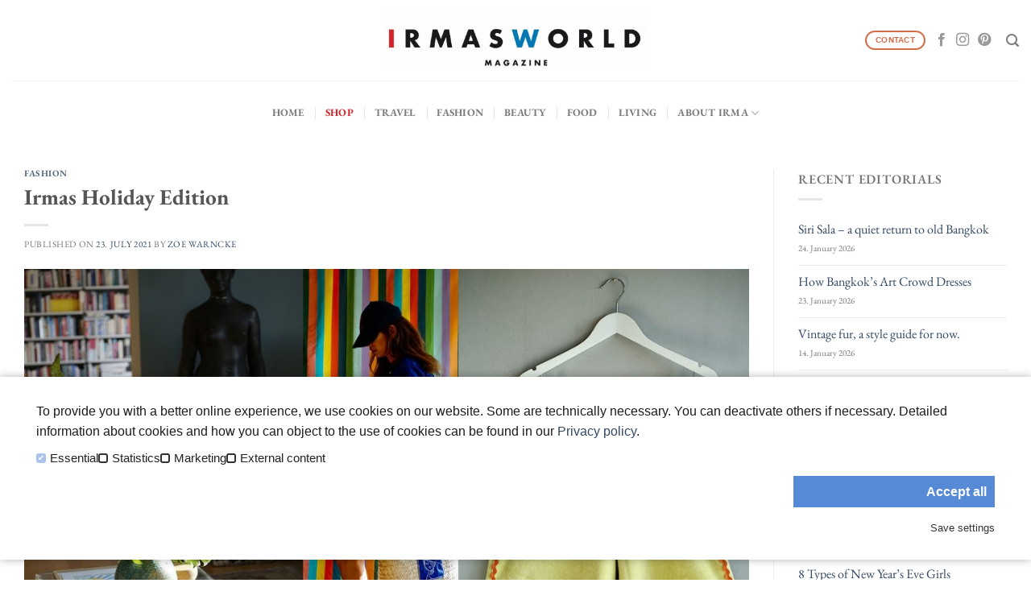

--- FILE ---
content_type: text/html; charset=UTF-8
request_url: https://www.irmasworld.com/irmas-holiday-edition-2485444
body_size: 12755
content:
<!DOCTYPE html>
<!--[if IE 9 ]> <html lang="en-US" class="ie9 loading-site no-js"> <![endif]-->
<!--[if IE 8 ]> <html lang="en-US" class="ie8 loading-site no-js"> <![endif]-->
<!--[if (gte IE 9)|!(IE)]><!--><html lang="en-US" class="loading-site no-js"> <!--<![endif]-->
<head>
	<meta charset="UTF-8" />
	<link rel="profile" href="http://gmpg.org/xfn/11" />
	<link rel="pingback" href="https://www.irmasworld.com/xmlrpc.php" />

	<script>(function(html){html.className = html.className.replace(/\bno-js\b/,'js')})(document.documentElement);</script>
<title>Irmas Holiday Edition &#8211; Irmas World</title>
<meta name='robots' content='max-image-preview:large' />
	<style>img:is([sizes="auto" i], [sizes^="auto," i]) { contain-intrinsic-size: 3000px 1500px }</style>
	<meta name="viewport" content="width=device-width, initial-scale=1, maximum-scale=1" /><link rel='dns-prefetch' href='//cdn.jsdelivr.net' />
<link rel="alternate" type="application/rss+xml" title="Irmas World &raquo; Feed" href="https://www.irmasworld.com/feed" />
<link rel="alternate" type="application/rss+xml" title="Irmas World &raquo; Comments Feed" href="https://www.irmasworld.com/comments/feed" />
<link rel="prefetch" href="https://www.irmasworld.com/wp-content/themes/flatsome/assets/js/chunk.countup.fe2c1016.js" />
<link rel="prefetch" href="https://www.irmasworld.com/wp-content/themes/flatsome/assets/js/chunk.sticky-sidebar.a58a6557.js" />
<link rel="prefetch" href="https://www.irmasworld.com/wp-content/themes/flatsome/assets/js/chunk.tooltips.29144c1c.js" />
<link rel="prefetch" href="https://www.irmasworld.com/wp-content/themes/flatsome/assets/js/chunk.vendors-popups.947eca5c.js" />
<link rel="prefetch" href="https://www.irmasworld.com/wp-content/themes/flatsome/assets/js/chunk.vendors-slider.f0d2cbc9.js" />
<link rel='stylesheet' id='sbi_styles-css' href='https://www.irmasworld.com/wp-content/plugins/instagram-feed/css/sbi-styles.min.css?ver=6.10.0' type='text/css' media='all' />
<style id='wp-block-library-inline-css' type='text/css'>
:root{--wp-admin-theme-color:#007cba;--wp-admin-theme-color--rgb:0,124,186;--wp-admin-theme-color-darker-10:#006ba1;--wp-admin-theme-color-darker-10--rgb:0,107,161;--wp-admin-theme-color-darker-20:#005a87;--wp-admin-theme-color-darker-20--rgb:0,90,135;--wp-admin-border-width-focus:2px;--wp-block-synced-color:#7a00df;--wp-block-synced-color--rgb:122,0,223;--wp-bound-block-color:var(--wp-block-synced-color)}@media (min-resolution:192dpi){:root{--wp-admin-border-width-focus:1.5px}}.wp-element-button{cursor:pointer}:root{--wp--preset--font-size--normal:16px;--wp--preset--font-size--huge:42px}:root .has-very-light-gray-background-color{background-color:#eee}:root .has-very-dark-gray-background-color{background-color:#313131}:root .has-very-light-gray-color{color:#eee}:root .has-very-dark-gray-color{color:#313131}:root .has-vivid-green-cyan-to-vivid-cyan-blue-gradient-background{background:linear-gradient(135deg,#00d084,#0693e3)}:root .has-purple-crush-gradient-background{background:linear-gradient(135deg,#34e2e4,#4721fb 50%,#ab1dfe)}:root .has-hazy-dawn-gradient-background{background:linear-gradient(135deg,#faaca8,#dad0ec)}:root .has-subdued-olive-gradient-background{background:linear-gradient(135deg,#fafae1,#67a671)}:root .has-atomic-cream-gradient-background{background:linear-gradient(135deg,#fdd79a,#004a59)}:root .has-nightshade-gradient-background{background:linear-gradient(135deg,#330968,#31cdcf)}:root .has-midnight-gradient-background{background:linear-gradient(135deg,#020381,#2874fc)}.has-regular-font-size{font-size:1em}.has-larger-font-size{font-size:2.625em}.has-normal-font-size{font-size:var(--wp--preset--font-size--normal)}.has-huge-font-size{font-size:var(--wp--preset--font-size--huge)}.has-text-align-center{text-align:center}.has-text-align-left{text-align:left}.has-text-align-right{text-align:right}#end-resizable-editor-section{display:none}.aligncenter{clear:both}.items-justified-left{justify-content:flex-start}.items-justified-center{justify-content:center}.items-justified-right{justify-content:flex-end}.items-justified-space-between{justify-content:space-between}.screen-reader-text{border:0;clip-path:inset(50%);height:1px;margin:-1px;overflow:hidden;padding:0;position:absolute;width:1px;word-wrap:normal!important}.screen-reader-text:focus{background-color:#ddd;clip-path:none;color:#444;display:block;font-size:1em;height:auto;left:5px;line-height:normal;padding:15px 23px 14px;text-decoration:none;top:5px;width:auto;z-index:100000}html :where(.has-border-color){border-style:solid}html :where([style*=border-top-color]){border-top-style:solid}html :where([style*=border-right-color]){border-right-style:solid}html :where([style*=border-bottom-color]){border-bottom-style:solid}html :where([style*=border-left-color]){border-left-style:solid}html :where([style*=border-width]){border-style:solid}html :where([style*=border-top-width]){border-top-style:solid}html :where([style*=border-right-width]){border-right-style:solid}html :where([style*=border-bottom-width]){border-bottom-style:solid}html :where([style*=border-left-width]){border-left-style:solid}html :where(img[class*=wp-image-]){height:auto;max-width:100%}:where(figure){margin:0 0 1em}html :where(.is-position-sticky){--wp-admin--admin-bar--position-offset:var(--wp-admin--admin-bar--height,0px)}@media screen and (max-width:600px){html :where(.is-position-sticky){--wp-admin--admin-bar--position-offset:0px}}
</style>
<style id='classic-theme-styles-inline-css' type='text/css'>
/*! This file is auto-generated */
.wp-block-button__link{color:#fff;background-color:#32373c;border-radius:9999px;box-shadow:none;text-decoration:none;padding:calc(.667em + 2px) calc(1.333em + 2px);font-size:1.125em}.wp-block-file__button{background:#32373c;color:#fff;text-decoration:none}
</style>
<link rel='stylesheet' id='contact-form-7-css' href='https://www.irmasworld.com/wp-content/plugins/contact-form-7/includes/css/styles.css?ver=5.7.7' type='text/css' media='all' />
<link rel='stylesheet' id='iw-theme-css' href='https://www.irmasworld.com/wp-content/themes/irmas-world-flatsome-child/theme.css?ver=1.0.0' type='text/css' media='all' />
<link rel='stylesheet' id='flatsome-main-css' href='https://www.irmasworld.com/wp-content/themes/flatsome/assets/css/flatsome.css?ver=3.15.2' type='text/css' media='all' />
<style id='flatsome-main-inline-css' type='text/css'>
@font-face {
				font-family: "fl-icons";
				font-display: block;
				src: url(https://www.irmasworld.com/wp-content/themes/flatsome/assets/css/icons/fl-icons.eot?v=3.15.2);
				src:
					url(https://www.irmasworld.com/wp-content/themes/flatsome/assets/css/icons/fl-icons.eot#iefix?v=3.15.2) format("embedded-opentype"),
					url(https://www.irmasworld.com/wp-content/themes/flatsome/assets/css/icons/fl-icons.woff2?v=3.15.2) format("woff2"),
					url(https://www.irmasworld.com/wp-content/themes/flatsome/assets/css/icons/fl-icons.ttf?v=3.15.2) format("truetype"),
					url(https://www.irmasworld.com/wp-content/themes/flatsome/assets/css/icons/fl-icons.woff?v=3.15.2) format("woff"),
					url(https://www.irmasworld.com/wp-content/themes/flatsome/assets/css/icons/fl-icons.svg?v=3.15.2#fl-icons) format("svg");
			}
</style>
<link rel='stylesheet' id='flatsome-style-css' href='https://www.irmasworld.com/wp-content/themes/irmas-world-flatsome-child/style.css?ver=1.0.0' type='text/css' media='all' />
<link rel='stylesheet' id='flatsome-googlefonts-css' href='https://www.irmasworld.com/wp-content/uploads/fonts/1f9e62b733a785e84648686b18bff360/font.css?v=1666190810' type='text/css' media='all' />
<script type="text/javascript" src="https://www.irmasworld.com/wp-includes/js/jquery/jquery.min.js?ver=3.7.1" id="jquery-core-js"></script>
<script type="text/javascript" src="https://www.irmasworld.com/wp-includes/js/jquery/jquery-migrate.min.js?ver=3.4.1" id="jquery-migrate-js"></script>
<link rel="https://api.w.org/" href="https://www.irmasworld.com/wp-json/" /><link rel="alternate" title="JSON" type="application/json" href="https://www.irmasworld.com/wp-json/wp/v2/posts/85444" /><link rel="EditURI" type="application/rsd+xml" title="RSD" href="https://www.irmasworld.com/xmlrpc.php?rsd" />
<meta name="generator" content="WordPress 6.8.3" />
<link rel="canonical" href="https://www.irmasworld.com/irmas-holiday-edition-2485444" />
<link rel='shortlink' href='https://www.irmasworld.com/?p=85444' />
<link rel="alternate" title="oEmbed (JSON)" type="application/json+oembed" href="https://www.irmasworld.com/wp-json/oembed/1.0/embed?url=https%3A%2F%2Fwww.irmasworld.com%2Firmas-holiday-edition-2485444" />
<link rel="alternate" title="oEmbed (XML)" type="text/xml+oembed" href="https://www.irmasworld.com/wp-json/oembed/1.0/embed?url=https%3A%2F%2Fwww.irmasworld.com%2Firmas-holiday-edition-2485444&#038;format=xml" />
<style>.bg{opacity: 0; transition: opacity 1s; -webkit-transition: opacity 1s;} .bg-loaded{opacity: 1;}</style><!--[if IE]><link rel="stylesheet" type="text/css" href="https://www.irmasworld.com/wp-content/themes/flatsome/assets/css/ie-fallback.css"><script src="//cdnjs.cloudflare.com/ajax/libs/html5shiv/3.6.1/html5shiv.js"></script><script>var head = document.getElementsByTagName('head')[0],style = document.createElement('style');style.type = 'text/css';style.styleSheet.cssText = ':before,:after{content:none !important';head.appendChild(style);setTimeout(function(){head.removeChild(style);}, 0);</script><script src="https://www.irmasworld.com/wp-content/themes/flatsome/assets/libs/ie-flexibility.js"></script><![endif]--><link rel="icon" href="https://www.irmasworld.com/wp-content/uploads/2018/06/cropped-IRMAS-WORLD-Logo.jpg" sizes="32x32" />
<link rel="icon" href="https://www.irmasworld.com/wp-content/uploads/2018/06/cropped-IRMAS-WORLD-Logo.jpg" sizes="192x192" />
<link rel="apple-touch-icon" href="https://www.irmasworld.com/wp-content/uploads/2018/06/cropped-IRMAS-WORLD-Logo.jpg" />
<meta name="msapplication-TileImage" content="https://www.irmasworld.com/wp-content/uploads/2018/06/cropped-IRMAS-WORLD-Logo.jpg" />
<style id="custom-css" type="text/css">:root {--primary-color: #1c1c1c;}.full-width .ubermenu-nav, .container, .row{max-width: 1410px}.row.row-collapse{max-width: 1380px}.row.row-small{max-width: 1402.5px}.row.row-large{max-width: 1440px}.header-main{height: 100px}#logo img{max-height: 100px}#logo{width:329px;}.header-bottom{min-height: 55px}.header-top{min-height: 30px}.transparent .header-main{height: 30px}.transparent #logo img{max-height: 30px}.has-transparent + .page-title:first-of-type,.has-transparent + #main > .page-title,.has-transparent + #main > div > .page-title,.has-transparent + #main .page-header-wrapper:first-of-type .page-title{padding-top: 80px;}.header.show-on-scroll,.stuck .header-main{height:70px!important}.stuck #logo img{max-height: 70px!important}.search-form{ width: 100%;}.header-bg-color {background-color: rgba(255,255,255,0.9)}.header-bottom {background-color: #ffffff}.header-bottom-nav > li > a{line-height: 60px }@media (max-width: 549px) {.header-main{height: 70px}#logo img{max-height: 70px}}/* Color */.accordion-title.active, .has-icon-bg .icon .icon-inner,.logo a, .primary.is-underline, .primary.is-link, .badge-outline .badge-inner, .nav-outline > li.active> a,.nav-outline >li.active > a, .cart-icon strong,[data-color='primary'], .is-outline.primary{color: #1c1c1c;}/* Color !important */[data-text-color="primary"]{color: #1c1c1c!important;}/* Background Color */[data-text-bg="primary"]{background-color: #1c1c1c;}/* Background */.scroll-to-bullets a,.featured-title, .label-new.menu-item > a:after, .nav-pagination > li > .current,.nav-pagination > li > span:hover,.nav-pagination > li > a:hover,.has-hover:hover .badge-outline .badge-inner,button[type="submit"], .button.wc-forward:not(.checkout):not(.checkout-button), .button.submit-button, .button.primary:not(.is-outline),.featured-table .title,.is-outline:hover, .has-icon:hover .icon-label,.nav-dropdown-bold .nav-column li > a:hover, .nav-dropdown.nav-dropdown-bold > li > a:hover, .nav-dropdown-bold.dark .nav-column li > a:hover, .nav-dropdown.nav-dropdown-bold.dark > li > a:hover, .header-vertical-menu__opener ,.is-outline:hover, .tagcloud a:hover,.grid-tools a, input[type='submit']:not(.is-form), .box-badge:hover .box-text, input.button.alt,.nav-box > li > a:hover,.nav-box > li.active > a,.nav-pills > li.active > a ,.current-dropdown .cart-icon strong, .cart-icon:hover strong, .nav-line-bottom > li > a:before, .nav-line-grow > li > a:before, .nav-line > li > a:before,.banner, .header-top, .slider-nav-circle .flickity-prev-next-button:hover svg, .slider-nav-circle .flickity-prev-next-button:hover .arrow, .primary.is-outline:hover, .button.primary:not(.is-outline), input[type='submit'].primary, input[type='submit'].primary, input[type='reset'].button, input[type='button'].primary, .badge-inner{background-color: #1c1c1c;}/* Border */.nav-vertical.nav-tabs > li.active > a,.scroll-to-bullets a.active,.nav-pagination > li > .current,.nav-pagination > li > span:hover,.nav-pagination > li > a:hover,.has-hover:hover .badge-outline .badge-inner,.accordion-title.active,.featured-table,.is-outline:hover, .tagcloud a:hover,blockquote, .has-border, .cart-icon strong:after,.cart-icon strong,.blockUI:before, .processing:before,.loading-spin, .slider-nav-circle .flickity-prev-next-button:hover svg, .slider-nav-circle .flickity-prev-next-button:hover .arrow, .primary.is-outline:hover{border-color: #1c1c1c}.nav-tabs > li.active > a{border-top-color: #1c1c1c}.widget_shopping_cart_content .blockUI.blockOverlay:before { border-left-color: #1c1c1c }.woocommerce-checkout-review-order .blockUI.blockOverlay:before { border-left-color: #1c1c1c }/* Fill */.slider .flickity-prev-next-button:hover svg,.slider .flickity-prev-next-button:hover .arrow{fill: #1c1c1c;}body{font-size: 100%;}@media screen and (max-width: 549px){body{font-size: 100%;}}body{font-family:"EB Garamond", sans-serif}body{font-weight: 0}.nav > li > a {font-family:"EB Garamond", sans-serif;}.mobile-sidebar-levels-2 .nav > li > ul > li > a {font-family:"EB Garamond", sans-serif;}.nav > li > a {font-weight: 0;}.mobile-sidebar-levels-2 .nav > li > ul > li > a {font-weight: 0;}h1,h2,h3,h4,h5,h6,.heading-font, .off-canvas-center .nav-sidebar.nav-vertical > li > a{font-family: "EB Garamond", sans-serif;}h1,h2,h3,h4,h5,h6,.heading-font,.banner h1,.banner h2{font-weight: 0;}.alt-font{font-family: "inherit", sans-serif;}.absolute-footer, html{background-color: #ffffff}.label-new.menu-item > a:after{content:"New";}.label-hot.menu-item > a:after{content:"Hot";}.label-sale.menu-item > a:after{content:"Sale";}.label-popular.menu-item > a:after{content:"Popular";}</style>		<style type="text/css" id="wp-custom-css">
			.comments-area {display: none !important;}
p{
	
	color: #1c1c1c !important;
	
}

.post-title {
	color: #1c1c1c;
}

.box-text .post-title {
	text-shadow: none;
}

.dark .cat-label {
	color: #ffffff !important;
}

body.home * {
	text-shadow: none !important;
}

.cat-label {
	font-size: 12px;
	text-shadow: none;
}

.post-meta {
	font-size: 9px;
}

body.home .row.page-wrapper {
	padding: 0; 
	margin-top: -20px;
}

.more-editorials-home {
	margin-top: -30px !important;
}


		</style>
		<!-- ## NXS/OG ## --><!-- ## NXSOGTAGS ## --><!-- ## NXS/OG ## -->
</head>

<body class="wp-singular post-template-default single single-post postid-85444 single-format-standard wp-theme-flatsome wp-child-theme-irmas-world-flatsome-child lightbox nav-dropdown-has-arrow nav-dropdown-has-shadow nav-dropdown-has-border">


<a class="skip-link screen-reader-text" href="#main">Skip to content</a>

<div id="wrapper">

	
	<header id="header" class="header has-sticky sticky-jump">
		<div class="header-wrapper">
			<div id="masthead" class="header-main show-logo-center hide-for-sticky">
      <div class="header-inner flex-row container logo-center medium-logo-center" role="navigation">

          <!-- Logo -->
          <div id="logo" class="flex-col logo">
            
<!-- Header logo -->
<a href="https://www.irmasworld.com/" title="Irmas World - by Jasmin Khezri" rel="home">
		<img width="1020" height="222" src="https://www.irmasworld.com/wp-content/uploads/2022/04/irmasworld-logo-1024x223.jpg" class="header_logo header-logo" alt="Irmas World"/><img  width="1020" height="222" src="https://www.irmasworld.com/wp-content/uploads/2022/04/irmasworld-logo-1024x223.jpg" class="header-logo-dark" alt="Irmas World"/></a>
          </div>

          <!-- Mobile Left Elements -->
          <div class="flex-col show-for-medium flex-left">
            <ul class="mobile-nav nav nav-left ">
              <li class="nav-icon has-icon">
  		<a href="#" data-open="#main-menu" data-pos="left" data-bg="main-menu-overlay" data-color="" class="is-small" aria-label="Menu" aria-controls="main-menu" aria-expanded="false">
		
		  <i class="icon-menu" ></i>
		  		</a>
	</li>            </ul>
          </div>

          <!-- Left Elements -->
          <div class="flex-col hide-for-medium flex-left
            ">
            <ul class="header-nav header-nav-main nav nav-left  nav-uppercase" >
                          </ul>
          </div>

          <!-- Right Elements -->
          <div class="flex-col hide-for-medium flex-right">
            <ul class="header-nav header-nav-main nav nav-right  nav-uppercase">
              <li class="html header-button-1">
	<div class="header-button">
	<a href="https://www.irmasworld.com/about-us/contact" class="button secondary is-outline is-xsmall"  style="border-radius:99px;">
    <span>Contact</span>
  </a>
	</div>
</li>


<li class="html header-social-icons ml-0">
	<div class="social-icons follow-icons" ><a href="https://www.facebook.com/IRMASWORLD/" target="_blank" data-label="Facebook" rel="noopener noreferrer nofollow" class="icon plain facebook tooltip" title="Follow on Facebook" aria-label="Follow on Facebook"><i class="icon-facebook" ></i></a><a href="https://www.instagram.com/irmasworld/" target="_blank" rel="noopener noreferrer nofollow" data-label="Instagram" class="icon plain  instagram tooltip" title="Follow on Instagram" aria-label="Follow on Instagram"><i class="icon-instagram" ></i></a><a href="https://www.pinterest.de/irmasworld/" target="_blank" rel="noopener noreferrer nofollow"  data-label="Pinterest"  class="icon plain  pinterest tooltip" title="Follow on Pinterest" aria-label="Follow on Pinterest"><i class="icon-pinterest" ></i></a></div></li><li class="header-search header-search-lightbox has-icon">
			<a href="#search-lightbox" aria-label="Search" data-open="#search-lightbox" data-focus="input.search-field"
		class="is-small">
		<i class="icon-search" style="font-size:16px;"></i></a>
			
	<div id="search-lightbox" class="mfp-hide dark text-center">
		<div class="searchform-wrapper ux-search-box relative form-flat is-large"><form method="get" class="searchform" action="https://www.irmasworld.com/" role="search">
		<div class="flex-row relative">
			<div class="flex-col flex-grow">
	   	   <input type="search" class="search-field mb-0" name="s" value="" id="s" placeholder="Search&hellip;" />
			</div>
			<div class="flex-col">
				<button type="submit" class="ux-search-submit submit-button secondary button icon mb-0" aria-label="Submit">
					<i class="icon-search" ></i>				</button>
			</div>
		</div>
    <div class="live-search-results text-left z-top"></div>
</form>
</div>	</div>
</li>
            </ul>
          </div>

          <!-- Mobile Right Elements -->
          <div class="flex-col show-for-medium flex-right">
            <ul class="mobile-nav nav nav-right ">
                          </ul>
          </div>

      </div>
     
            <div class="container"><div class="top-divider full-width"></div></div>
      </div><div id="wide-nav" class="header-bottom wide-nav flex-has-center hide-for-medium">
    <div class="flex-row container">

            
                        <div class="flex-col hide-for-medium flex-center">
                <ul class="nav header-nav header-bottom-nav nav-center  nav-divided nav-spacing-xlarge nav-uppercase">
                    <li id="menu-item-82817" class="menu-item menu-item-type-post_type menu-item-object-page menu-item-home menu-item-82817 menu-item-design-default"><a href="https://www.irmasworld.com/" class="nav-top-link">Home</a></li>
<li id="menu-item-9845" class="menu-item menu-item-type-custom menu-item-object-custom menu-item-9845 menu-item-design-default"><a href="https://shop.irmasworld.com" class="nav-top-link"><span style=color:#d1272c;">Shop</span></a></li>
<li id="menu-item-82717" class="menu-item menu-item-type-post_type menu-item-object-page menu-item-82717 menu-item-design-default"><a href="https://www.irmasworld.com/travel" class="nav-top-link">Travel</a></li>
<li id="menu-item-82719" class="menu-item menu-item-type-post_type menu-item-object-page menu-item-82719 menu-item-design-default"><a href="https://www.irmasworld.com/fashion" class="nav-top-link">Fashion</a></li>
<li id="menu-item-82718" class="menu-item menu-item-type-post_type menu-item-object-page menu-item-82718 menu-item-design-default"><a href="https://www.irmasworld.com/beauty-2" class="nav-top-link">Beauty</a></li>
<li id="menu-item-82716" class="menu-item menu-item-type-post_type menu-item-object-page menu-item-82716 menu-item-design-default"><a href="https://www.irmasworld.com/food-2" class="nav-top-link">Food</a></li>
<li id="menu-item-82715" class="menu-item menu-item-type-post_type menu-item-object-page menu-item-82715 menu-item-design-default"><a href="https://www.irmasworld.com/living-2" class="nav-top-link">Living</a></li>
<li id="menu-item-974" class="menu-item menu-item-type-post_type menu-item-object-page menu-item-has-children menu-item-974 menu-item-design-default has-dropdown"><a href="https://www.irmasworld.com/about-us" class="nav-top-link">About IRMA<i class="icon-angle-down" ></i></a>
<ul class="sub-menu nav-dropdown nav-dropdown-default">
	<li id="menu-item-13055" class="menu-item menu-item-type-post_type menu-item-object-page menu-item-13055"><a href="https://www.irmasworld.com/about-us">IRMA</a></li>
	<li id="menu-item-992" class="menu-item menu-item-type-post_type menu-item-object-page menu-item-992"><a href="https://www.irmasworld.com/about-us/contact">Contact</a></li>
	<li id="menu-item-82805" class="menu-item menu-item-type-post_type menu-item-object-page menu-item-82805"><a href="https://www.irmasworld.com/about-us/imprint">Imprint</a></li>
</ul>
</li>
                </ul>
            </div>
            
            
            
    </div>
</div>

<div class="header-bg-container fill"><div class="header-bg-image fill"></div><div class="header-bg-color fill"></div></div>		</div>
	</header>

	
	<main id="main" class="">

<div id="content" class="blog-wrapper blog-single page-wrapper">
	

<div class="row row-large row-divided ">

	<div class="large-9 col">
		


<article id="post-85444" class="post-85444 post type-post status-publish format-standard has-post-thumbnail hentry category-fashion tag-summer-holiday">
	<div class="article-inner ">
		<header class="entry-header">
	<div class="entry-header-text entry-header-text-top text-left">
		<h6 class="entry-category is-xsmall">
	<a href="https://www.irmasworld.com/category/fashion" rel="category tag">Fashion</a></h6>

<h1 class="entry-title">Irmas Holiday Edition</h1>
<div class="entry-divider is-divider small"></div>

	<div class="entry-meta uppercase is-xsmall">
		<span class="posted-on">Published on <a href="https://www.irmasworld.com/irmas-holiday-edition-2485444" rel="bookmark"><time class="entry-date published updated" datetime="2021-07-23T16:42:24+02:00">23. July 2021</time></a></span><span class="byline"> by <span class="meta-author vcard"><a class="url fn n" href="https://www.irmasworld.com/author/zoe-warncke">Zoe Warncke</a></span></span>	</div>
	</div>
						<div class="entry-image relative">
				<a href="https://www.irmasworld.com/irmas-holiday-edition-2485444">
    <img width="1020" height="608" src="https://www.irmasworld.com/wp-content/uploads/2021/07/Summer-Holiday-Shop-2021-Slider-1024x610.jpg" class="attachment-large size-large wp-post-image" alt="" decoding="async" fetchpriority="high" srcset="https://www.irmasworld.com/wp-content/uploads/2021/07/Summer-Holiday-Shop-2021-Slider-1024x610.jpg 1024w, https://www.irmasworld.com/wp-content/uploads/2021/07/Summer-Holiday-Shop-2021-Slider-300x179.jpg 300w, https://www.irmasworld.com/wp-content/uploads/2021/07/Summer-Holiday-Shop-2021-Slider-768x458.jpg 768w, https://www.irmasworld.com/wp-content/uploads/2021/07/Summer-Holiday-Shop-2021-Slider-1536x915.jpg 1536w, https://www.irmasworld.com/wp-content/uploads/2021/07/Summer-Holiday-Shop-2021-Slider.jpg 2048w" sizes="(max-width: 1020px) 100vw, 1020px" /></a>
							</div>
			</header>
		<div class="entry-content single-page">

	<p>What to pack and where to travel or staying at home to relax and recharge. Whatever your choice is we selected some pieces from our collection that make the nicest time of the year colourful and joyful.</p>
<p>When travelling pack few but well-chosen things that can be used in different ways like our Seville shirts that you can also wear on top of your bathing suit as a light jacket. The latest Terry shorts that are perfect for the beach and to wear after swimming.</p>
<p>And our selection of bags and basket that can be worn also after the holidays to bring some effortlessness into your work or city look.</p>
<p>When staying at home, you might want to invest in some new fabric for curtains or just a foulard to cover your couch for some new colour. Like we used the backdrop for these pictures. A coloured stripe fabric designed by interior designer and architect Gert Voorjans in collaboration with Jim Thompson.</p>
<p>Also add colour with our travel poster collection that immediately creates wanderlust and also makes a perfect gift.</p>
<p><img decoding="async" class="aligncenter size-full wp-image-85430" src="https://www.irmasworld.com/wp-content/uploads/2021/07/Summer-Holiday-Shop-2021-1.jpg" alt="" width="1000" height="744" srcset="https://www.irmasworld.com/wp-content/uploads/2021/07/Summer-Holiday-Shop-2021-1.jpg 1000w, https://www.irmasworld.com/wp-content/uploads/2021/07/Summer-Holiday-Shop-2021-1-300x223.jpg 300w, https://www.irmasworld.com/wp-content/uploads/2021/07/Summer-Holiday-Shop-2021-1-768x571.jpg 768w" sizes="(max-width: 1000px) 100vw, 1000px" /></p>
<p>Happy holidays.</p>
<figure id="attachment_85443" aria-describedby="caption-attachment-85443" style="width: 1000px" class="wp-caption aligncenter"><img decoding="async" class="wp-image-85443 size-full" src="https://www.irmasworld.com/wp-content/uploads/2021/07/Summer-Holiday-Shop-2021-14.jpg" alt="" width="1000" height="1500" srcset="https://www.irmasworld.com/wp-content/uploads/2021/07/Summer-Holiday-Shop-2021-14.jpg 1000w, https://www.irmasworld.com/wp-content/uploads/2021/07/Summer-Holiday-Shop-2021-14-200x300.jpg 200w, https://www.irmasworld.com/wp-content/uploads/2021/07/Summer-Holiday-Shop-2021-14-768x1152.jpg 768w" sizes="(max-width: 1000px) 100vw, 1000px" /><figcaption id="caption-attachment-85443" class="wp-caption-text">Monkey Bucket bag</figcaption></figure>
<p>&nbsp;</p>
<p>&nbsp;</p>
<figure id="attachment_85442" aria-describedby="caption-attachment-85442" style="width: 1000px" class="wp-caption aligncenter"><img loading="lazy" decoding="async" class="wp-image-85442 size-full" src="https://www.irmasworld.com/wp-content/uploads/2021/07/Summer-Holiday-Shop-2021-13.jpg" alt="" width="1000" height="1500" srcset="https://www.irmasworld.com/wp-content/uploads/2021/07/Summer-Holiday-Shop-2021-13.jpg 1000w, https://www.irmasworld.com/wp-content/uploads/2021/07/Summer-Holiday-Shop-2021-13-200x300.jpg 200w, https://www.irmasworld.com/wp-content/uploads/2021/07/Summer-Holiday-Shop-2021-13-768x1152.jpg 768w" sizes="auto, (max-width: 1000px) 100vw, 1000px" /><figcaption id="caption-attachment-85442" class="wp-caption-text">Lunch in the City. Skirt, Seville. Trumpet sleeve blouse. light blue</figcaption></figure>
<p>&nbsp;</p>
<figure id="attachment_85441" aria-describedby="caption-attachment-85441" style="width: 1000px" class="wp-caption aligncenter"><a href="https://shop.irmasworld.com/collections/fernweh/products/travel-poster-mykonos" target="_blank" rel="noopener noreferrer"><img loading="lazy" decoding="async" class="wp-image-85441 size-full" src="https://www.irmasworld.com/wp-content/uploads/2021/07/Summer-Holiday-Shop-2021-12.jpg" alt="" width="1000" height="1500" srcset="https://www.irmasworld.com/wp-content/uploads/2021/07/Summer-Holiday-Shop-2021-12.jpg 1000w, https://www.irmasworld.com/wp-content/uploads/2021/07/Summer-Holiday-Shop-2021-12-200x300.jpg 200w, https://www.irmasworld.com/wp-content/uploads/2021/07/Summer-Holiday-Shop-2021-12-768x1152.jpg 768w" sizes="auto, (max-width: 1000px) 100vw, 1000px" /></a><figcaption id="caption-attachment-85441" class="wp-caption-text"><a href="https://shop.irmasworld.com/collections/fernweh/products/travel-poster-mykonos" target="_blank" rel="noopener noreferrer">Travel Poster &#8220;Mykonos&#8221;</a></figcaption></figure>
<p>&nbsp;</p>
<figure id="attachment_85440" aria-describedby="caption-attachment-85440" style="width: 1000px" class="wp-caption aligncenter"><img loading="lazy" decoding="async" class="wp-image-85440 size-full" src="https://www.irmasworld.com/wp-content/uploads/2021/07/Summer-Holiday-Shop-2021-11.jpg" alt="" width="1000" height="1500" srcset="https://www.irmasworld.com/wp-content/uploads/2021/07/Summer-Holiday-Shop-2021-11.jpg 1000w, https://www.irmasworld.com/wp-content/uploads/2021/07/Summer-Holiday-Shop-2021-11-200x300.jpg 200w, https://www.irmasworld.com/wp-content/uploads/2021/07/Summer-Holiday-Shop-2021-11-768x1152.jpg 768w" sizes="auto, (max-width: 1000px) 100vw, 1000px" /><figcaption id="caption-attachment-85440" class="wp-caption-text">Seville. Trumpet sleeve blouse. Striped red/white, Marseille. Striped fine cotton pants, short, Solar. Bucket bag</figcaption></figure>
<p>&nbsp;</p>
<figure id="attachment_85438" aria-describedby="caption-attachment-85438" style="width: 1000px" class="wp-caption aligncenter"><img loading="lazy" decoding="async" class="wp-image-85438 size-full" src="https://www.irmasworld.com/wp-content/uploads/2021/07/Summer-Holiday-Shop-2021-9.jpg" alt="" width="1000" height="1500" srcset="https://www.irmasworld.com/wp-content/uploads/2021/07/Summer-Holiday-Shop-2021-9.jpg 1000w, https://www.irmasworld.com/wp-content/uploads/2021/07/Summer-Holiday-Shop-2021-9-200x300.jpg 200w, https://www.irmasworld.com/wp-content/uploads/2021/07/Summer-Holiday-Shop-2021-9-768x1152.jpg 768w" sizes="auto, (max-width: 1000px) 100vw, 1000px" /><figcaption id="caption-attachment-85438" class="wp-caption-text">Wooden Pear Necklace</figcaption></figure>
<figure id="attachment_85437" aria-describedby="caption-attachment-85437" style="width: 1000px" class="wp-caption aligncenter"><img loading="lazy" decoding="async" class="wp-image-85437 size-full" src="https://www.irmasworld.com/wp-content/uploads/2021/07/Summer-Holiday-Shop-2021-8.jpg" alt="" width="1000" height="1500" srcset="https://www.irmasworld.com/wp-content/uploads/2021/07/Summer-Holiday-Shop-2021-8.jpg 1000w, https://www.irmasworld.com/wp-content/uploads/2021/07/Summer-Holiday-Shop-2021-8-200x300.jpg 200w, https://www.irmasworld.com/wp-content/uploads/2021/07/Summer-Holiday-Shop-2021-8-768x1152.jpg 768w" sizes="auto, (max-width: 1000px) 100vw, 1000px" /><figcaption id="caption-attachment-85437" class="wp-caption-text">St. Paul, double collar, black</figcaption></figure>
<figure id="attachment_85436" aria-describedby="caption-attachment-85436" style="width: 1000px" class="wp-caption aligncenter"><img loading="lazy" decoding="async" class="wp-image-85436 size-full" src="https://www.irmasworld.com/wp-content/uploads/2021/07/Summer-Holiday-Shop-2021-7.jpg" alt="" width="1000" height="1500" srcset="https://www.irmasworld.com/wp-content/uploads/2021/07/Summer-Holiday-Shop-2021-7.jpg 1000w, https://www.irmasworld.com/wp-content/uploads/2021/07/Summer-Holiday-Shop-2021-7-200x300.jpg 200w, https://www.irmasworld.com/wp-content/uploads/2021/07/Summer-Holiday-Shop-2021-7-768x1152.jpg 768w" sizes="auto, (max-width: 1000px) 100vw, 1000px" /><figcaption id="caption-attachment-85436" class="wp-caption-text">Seville. Trumpet sleeve blouse. Striped red/white, Marseille. Striped fine cotton pants, short, Solar. Bucket bag</figcaption></figure>
<p>&nbsp;</p>
<figure id="attachment_85435" aria-describedby="caption-attachment-85435" style="width: 1000px" class="wp-caption aligncenter"><a href="https://shop.irmasworld.com/collections/accessories/products/the-cap-monogram-navy-red" target="_blank" rel="noopener noreferrer"><img loading="lazy" decoding="async" class="wp-image-85435 size-full" src="https://www.irmasworld.com/wp-content/uploads/2021/07/Summer-Holiday-Shop-2021-6.jpg" alt="" width="1000" height="1500" srcset="https://www.irmasworld.com/wp-content/uploads/2021/07/Summer-Holiday-Shop-2021-6.jpg 1000w, https://www.irmasworld.com/wp-content/uploads/2021/07/Summer-Holiday-Shop-2021-6-200x300.jpg 200w, https://www.irmasworld.com/wp-content/uploads/2021/07/Summer-Holiday-Shop-2021-6-768x1152.jpg 768w" sizes="auto, (max-width: 1000px) 100vw, 1000px" /></a><figcaption id="caption-attachment-85435" class="wp-caption-text"><a href="https://shop.irmasworld.com/collections/accessories/products/the-cap-monogram-navy-red" target="_blank" rel="noopener noreferrer">THE Cap &#8220;Monogram &#8221; (navy, red)</a></figcaption></figure>
<p>&nbsp;</p>
<figure id="attachment_85434" aria-describedby="caption-attachment-85434" style="width: 1000px" class="wp-caption aligncenter"><img loading="lazy" decoding="async" class="wp-image-85434 size-full" src="https://www.irmasworld.com/wp-content/uploads/2021/07/Summer-Holiday-Shop-2021-5.jpg" alt="" width="1000" height="1500" srcset="https://www.irmasworld.com/wp-content/uploads/2021/07/Summer-Holiday-Shop-2021-5.jpg 1000w, https://www.irmasworld.com/wp-content/uploads/2021/07/Summer-Holiday-Shop-2021-5-200x300.jpg 200w, https://www.irmasworld.com/wp-content/uploads/2021/07/Summer-Holiday-Shop-2021-5-768x1152.jpg 768w" sizes="auto, (max-width: 1000px) 100vw, 1000px" /><figcaption id="caption-attachment-85434" class="wp-caption-text">Raffia shopper XL</figcaption></figure>
<p>&nbsp;</p>
<figure id="attachment_85433" aria-describedby="caption-attachment-85433" style="width: 1000px" class="wp-caption aligncenter"><img loading="lazy" decoding="async" class="wp-image-85433 size-full" src="https://www.irmasworld.com/wp-content/uploads/2021/07/Summer-Holiday-Shop-2021-4.jpg" alt="" width="1000" height="1500" srcset="https://www.irmasworld.com/wp-content/uploads/2021/07/Summer-Holiday-Shop-2021-4.jpg 1000w, https://www.irmasworld.com/wp-content/uploads/2021/07/Summer-Holiday-Shop-2021-4-200x300.jpg 200w, https://www.irmasworld.com/wp-content/uploads/2021/07/Summer-Holiday-Shop-2021-4-768x1152.jpg 768w" sizes="auto, (max-width: 1000px) 100vw, 1000px" /><figcaption id="caption-attachment-85433" class="wp-caption-text">Terry Shorts</figcaption></figure>
<p>&nbsp;</p>
<figure id="attachment_85432" aria-describedby="caption-attachment-85432" style="width: 1000px" class="wp-caption aligncenter"><img loading="lazy" decoding="async" class="wp-image-85432 size-full" src="https://www.irmasworld.com/wp-content/uploads/2021/07/Summer-Holiday-Shop-2021-3.jpg" alt="" width="1000" height="1500" srcset="https://www.irmasworld.com/wp-content/uploads/2021/07/Summer-Holiday-Shop-2021-3.jpg 1000w, https://www.irmasworld.com/wp-content/uploads/2021/07/Summer-Holiday-Shop-2021-3-200x300.jpg 200w, https://www.irmasworld.com/wp-content/uploads/2021/07/Summer-Holiday-Shop-2021-3-768x1152.jpg 768w" sizes="auto, (max-width: 1000px) 100vw, 1000px" /><figcaption id="caption-attachment-85432" class="wp-caption-text">tTerry Shorts, Raffia shopper XL, <a href="https://shop.irmasworld.com/collections/accessories/products/the-cap-monogram-navy-red" target="_blank" rel="noopener noreferrer">THE Cap &#8220;Monogram &#8221; (navy, red)</a></figcaption></figure>
<p>&nbsp;</p>

	
	<div class="blog-share text-center"><div class="is-divider medium"></div><div class="social-icons share-icons share-row relative" ><a href="whatsapp://send?text=Irmas%20Holiday%20Edition - https://www.irmasworld.com/irmas-holiday-edition-2485444" data-action="share/whatsapp/share" class="icon button circle is-outline tooltip whatsapp show-for-medium" title="Share on WhatsApp" aria-label="Share on WhatsApp"><i class="icon-whatsapp"></i></a><a href="https://www.facebook.com/sharer.php?u=https://www.irmasworld.com/irmas-holiday-edition-2485444" data-label="Facebook" onclick="window.open(this.href,this.title,'width=500,height=500,top=300px,left=300px');  return false;" rel="noopener noreferrer nofollow" target="_blank" class="icon button circle is-outline tooltip facebook" title="Share on Facebook" aria-label="Share on Facebook"><i class="icon-facebook" ></i></a><a href="https://twitter.com/share?url=https://www.irmasworld.com/irmas-holiday-edition-2485444" onclick="window.open(this.href,this.title,'width=500,height=500,top=300px,left=300px');  return false;" rel="noopener noreferrer nofollow" target="_blank" class="icon button circle is-outline tooltip twitter" title="Share on Twitter" aria-label="Share on Twitter"><i class="icon-twitter" ></i></a><a href="https://pinterest.com/pin/create/button/?url=https://www.irmasworld.com/irmas-holiday-edition-2485444&amp;media=https://www.irmasworld.com/wp-content/uploads/2021/07/Summer-Holiday-Shop-2021-Slider-1024x610.jpg&amp;description=Irmas%20Holiday%20Edition" onclick="window.open(this.href,this.title,'width=500,height=500,top=300px,left=300px');  return false;" rel="noopener noreferrer nofollow" target="_blank" class="icon button circle is-outline tooltip pinterest" title="Pin on Pinterest" aria-label="Pin on Pinterest"><i class="icon-pinterest" ></i></a></div></div></div>



        <nav role="navigation" id="nav-below" class="navigation-post">
	<div class="flex-row next-prev-nav bt bb">
		<div class="flex-col flex-grow nav-prev text-left">
			    <div class="nav-previous"><a href="https://www.irmasworld.com/the-golden-hour-by-la-prairie-0585392" rel="prev"><span class="hide-for-small"><i class="icon-angle-left" ></i></span> The Golden Hour by La Prairie</a></div>
		</div>
		<div class="flex-col flex-grow nav-next text-right">
			    <div class="nav-next"><a href="https://www.irmasworld.com/excelsior-lido-luxe-tropicana-old-school-charm-an-endless-beach-4385454" rel="next">Excelsior Lido. Luxe Tropicana. Old school charm &#038; an endless beach <span class="hide-for-small"><i class="icon-angle-right" ></i></span></a></div>		</div>
	</div>

	    </nav>

    	</div>
</article>




<div id="comments" class="comments-area">

	
	
	
	
</div>
	</div>
	<div class="post-sidebar large-3 col">
		<div class="is-sticky-column"><div class="is-sticky-column__inner">		<div id="secondary" class="widget-area " role="complementary">
		            <aside id="flatsome_recent_editorials-2" class="widget flatsome_recent_posts">            <span class="widget-title "><span>Recent editorials</span></span><div class="is-divider small"></div>            <ul>            


            <li class="recent-blog-posts-li">
                <div class="flex-row recent-blog-posts align-top pt-half pb-half">

                    <div class="flex-col flex-grow">
                        <a href="https://www.irmasworld.com/siri-sala-2496037" title="Siri Sala &#8211; a quiet return to old Bangkok">Siri Sala &#8211; a quiet return to old Bangkok</a>
                        <span class="post-date-stamp">24. January 2026</span>
                    </div>
                </div>
            </li>
        


            <li class="recent-blog-posts-li">
                <div class="flex-row recent-blog-posts align-top pt-half pb-half">

                    <div class="flex-col flex-grow">
                        <a href="https://www.irmasworld.com/how-bangkoks-art-crowd-dresses-1896026" title="How Bangkok’s Art Crowd Dresses">How Bangkok’s Art Crowd Dresses</a>
                        <span class="post-date-stamp">23. January 2026</span>
                    </div>
                </div>
            </li>
        


            <li class="recent-blog-posts-li">
                <div class="flex-row recent-blog-posts align-top pt-half pb-half">

                    <div class="flex-col flex-grow">
                        <a href="https://www.irmasworld.com/vintage-fur-a-style-guide-for-now-0696000" title="Vintage fur, a style guide for now.">Vintage fur, a style guide for now.</a>
                        <span class="post-date-stamp">14. January 2026</span>
                    </div>
                </div>
            </li>
        


            <li class="recent-blog-posts-li">
                <div class="flex-row recent-blog-posts align-top pt-half pb-half">

                    <div class="flex-col flex-grow">
                        <a href="https://www.irmasworld.com/january-skin-a-clinical-reset-for-the-barrier-and-beyond-1295985" title="January Skin: A Clinical Reset for the Barrier and Beyond">January Skin: A Clinical Reset for the Barrier and Beyond</a>
                        <span class="post-date-stamp">12. January 2026</span>
                    </div>
                </div>
            </li>
        


            <li class="recent-blog-posts-li">
                <div class="flex-row recent-blog-posts align-top pt-half pb-half">

                    <div class="flex-col flex-grow">
                        <a href="https://www.irmasworld.com/moving-0195982" title="Moving Mountains at the Carlton Hotel St. Moritz">Moving Mountains at the Carlton Hotel St. Moritz</a>
                        <span class="post-date-stamp">10. January 2026</span>
                    </div>
                </div>
            </li>
        


            <li class="recent-blog-posts-li">
                <div class="flex-row recent-blog-posts align-top pt-half pb-half">

                    <div class="flex-col flex-grow">
                        <a href="https://www.irmasworld.com/jasmin-collection-archive-sale-2395694" title="Jasmin Collection Archive Sale">Jasmin Collection Archive Sale</a>
                        <span class="post-date-stamp">04. January 2026</span>
                    </div>
                </div>
            </li>
        


            <li class="recent-blog-posts-li">
                <div class="flex-row recent-blog-posts align-top pt-half pb-half">

                    <div class="flex-col flex-grow">
                        <a href="https://www.irmasworld.com/8-types-of-new-years-eve-girls-5195690" title="8 Types of New Year’s Eve Girls">8 Types of New Year’s Eve Girls</a>
                        <span class="post-date-stamp">03. January 2026</span>
                    </div>
                </div>
            </li>
        


            <li class="recent-blog-posts-li">
                <div class="flex-row recent-blog-posts align-top pt-half pb-half">

                    <div class="flex-col flex-grow">
                        <a href="https://www.irmasworld.com/vintage-reconsidered-1195667" title="Vintage, Reconsidered">Vintage, Reconsidered</a>
                        <span class="post-date-stamp">27. December 2025</span>
                    </div>
                </div>
            </li>
        


            <li class="recent-blog-posts-li">
                <div class="flex-row recent-blog-posts align-top pt-half pb-half">

                    <div class="flex-col flex-grow">
                        <a href="https://www.irmasworld.com/the-10-best-summer-places-that-are-still-on-my-mind-5495654" title="The 10 best summer places that are still on my mind">The 10 best summer places that are still on my mind</a>
                        <span class="post-date-stamp">26. December 2025</span>
                    </div>
                </div>
            </li>
        


            <li class="recent-blog-posts-li">
                <div class="flex-row recent-blog-posts align-top pt-half pb-half">

                    <div class="flex-col flex-grow">
                        <a href="https://www.irmasworld.com/four-seasons-in-dubai-2895622" title="Four Seasons in Dubai">Four Seasons in Dubai</a>
                        <span class="post-date-stamp">20. December 2025</span>
                    </div>
                </div>
            </li>
                    </ul>            </aside>            </div>
		</div></div>	</div>
</div>

</div>


</main>

<footer id="footer" class="footer-wrapper">

	

    <div class="newsletter-subscribe">


        <div id="rmOrganism">
            <div class="rmEmbed rmLayout--horizontal rmBase">
                <div data-page-type="formSubscribe" class="rmBase__body rmSubscription">
                    <form method="post" action="https://ta3135f5a.emailsys1a.net/146/3539/fd60f3ef8b/subscribe/form.html?_g=1605812132" class="rmBase__content">
                        <div class="rmBase__container">
                            <div class="rmBase__section submitform">
                                <div class="rmBase__e call-to-action-text"><h2>Sign up to our newsletter</h2></div>

                                <div class="rmBase__el rmBase__el--input rmBase__el--label-pos-none" data-field="email">
                                    <label for="email" class="rmBase__compLabel rmBase__compLabel--hideable">
                                        E-Mail-Adress
                                    </label>
                                    <div class="rmBase__compContainer">
                                        <input type="text" name="email" id="email" placeholder="E-Mail" value="" class="rmBase__comp--input comp__input">
                                        <div class="rmBase__compError"><!--Errors will appear here--></div>
                                    </div>
                                </div>
                                <div class="rmBase__el rmBase__el--cta">
                                    <button type="submit" class="rmBase__comp--cta">
                                        Subscribe
                                    </button>
                                </div>
                            </div>
                        </div>
                    </form>
                </div>
                <div data-page-type="pageSubscribeSuccess" class="rmBase__body rmSubscription hidden message">
                    <div class="rmBase__content">
                        <div class="rmBase__container">
                            <div class="rmBase__section">
                                <div class="rmBase__el rmBase__el--heading">
                                    <div class="rmBase__comp--heading">
                                        Thanks for your subscription!
                                        <!-- this linebreak is important, don't remove it! this will force trailing linebreaks to be displayed -->
                                        <br>
                                    </div>
                                </div>
                            </div>
                            <div class="rmBase__section">
                                <div class="rmBase__el rmBase__el--text">
                                    <div class="rmBase__comp--text">
                                        We have already sent you the first e-mail and ask you to confirm your e-mail address via the activation link.
                                        <!-- this linebreak is important, don't remove it! this will force trailing linebreaks to be displayed -->
                                        <br>
                                    </div>
                                </div>
                            </div>
                        </div>
                    </div>
                </div>
            </div>
        </div>


        <script src="https://ta3135f5a.emailsys1a.net/form/146/3517/8a1cb18235/embedded.js" async></script>


    </div>


    
<!-- FOOTER 1 -->

<!-- FOOTER 2 -->



<div class="absolute-footer light medium-text-center small-text-center">
  <div class="container clearfix">

    
    <div class="footer-primary pull-left">
            <div class="copyright-footer">
        © 2026 Irmas World. All rights reserved      </div>
          </div>
  </div>
</div>

<a href="#top" class="back-to-top button icon invert plain fixed bottom z-1 is-outline round hide-for-medium" id="top-link" aria-label="Go to top"><i class="icon-angle-up" ></i></a>

</footer>

</div>

<div id="main-menu" class="mobile-sidebar no-scrollbar mfp-hide">

	
	<div class="sidebar-menu no-scrollbar ">

		
					<ul class="nav nav-sidebar nav-vertical nav-uppercase" data-tab="1">
				<li class="header-search-form search-form html relative has-icon">
	<div class="header-search-form-wrapper">
		<div class="searchform-wrapper ux-search-box relative form-flat is-normal"><form method="get" class="searchform" action="https://www.irmasworld.com/" role="search">
		<div class="flex-row relative">
			<div class="flex-col flex-grow">
	   	   <input type="search" class="search-field mb-0" name="s" value="" id="s" placeholder="Search&hellip;" />
			</div>
			<div class="flex-col">
				<button type="submit" class="ux-search-submit submit-button secondary button icon mb-0" aria-label="Submit">
					<i class="icon-search" ></i>				</button>
			</div>
		</div>
    <div class="live-search-results text-left z-top"></div>
</form>
</div>	</div>
</li><li class="menu-item menu-item-type-post_type menu-item-object-page menu-item-home menu-item-82817"><a href="https://www.irmasworld.com/">Home</a></li>
<li class="menu-item menu-item-type-custom menu-item-object-custom menu-item-9845"><a href="https://shop.irmasworld.com"><span style=color:#d1272c;">Shop</span></a></li>
<li class="menu-item menu-item-type-post_type menu-item-object-page menu-item-82717"><a href="https://www.irmasworld.com/travel">Travel</a></li>
<li class="menu-item menu-item-type-post_type menu-item-object-page menu-item-82719"><a href="https://www.irmasworld.com/fashion">Fashion</a></li>
<li class="menu-item menu-item-type-post_type menu-item-object-page menu-item-82718"><a href="https://www.irmasworld.com/beauty-2">Beauty</a></li>
<li class="menu-item menu-item-type-post_type menu-item-object-page menu-item-82716"><a href="https://www.irmasworld.com/food-2">Food</a></li>
<li class="menu-item menu-item-type-post_type menu-item-object-page menu-item-82715"><a href="https://www.irmasworld.com/living-2">Living</a></li>
<li class="menu-item menu-item-type-post_type menu-item-object-page menu-item-has-children menu-item-974"><a href="https://www.irmasworld.com/about-us">About IRMA</a>
<ul class="sub-menu nav-sidebar-ul children">
	<li class="menu-item menu-item-type-post_type menu-item-object-page menu-item-13055"><a href="https://www.irmasworld.com/about-us">IRMA</a></li>
	<li class="menu-item menu-item-type-post_type menu-item-object-page menu-item-992"><a href="https://www.irmasworld.com/about-us/contact">Contact</a></li>
	<li class="menu-item menu-item-type-post_type menu-item-object-page menu-item-82805"><a href="https://www.irmasworld.com/about-us/imprint">Imprint</a></li>
</ul>
</li>
WooCommerce not Found			</ul>
		
		
	</div>

	
</div>
<script type="speculationrules">
{"prefetch":[{"source":"document","where":{"and":[{"href_matches":"\/*"},{"not":{"href_matches":["\/wp-*.php","\/wp-admin\/*","\/wp-content\/uploads\/*","\/wp-content\/*","\/wp-content\/plugins\/*","\/wp-content\/themes\/irmas-world-flatsome-child\/*","\/wp-content\/themes\/flatsome\/*","\/*\\?(.+)"]}},{"not":{"selector_matches":"a[rel~=\"nofollow\"]"}},{"not":{"selector_matches":".no-prefetch, .no-prefetch a"}}]},"eagerness":"conservative"}]}
</script>
<div class="consent-modal-holder" role="aside" id="gdpr-consent-notice" style="display: none;">


    <div class="consent-modal">

        <section>


            
            
            <div class="consent-content">

                <p>To provide you with a better online experience, we use cookies on our website. Some are technically necessary. You can deactivate others if necessary. Detailed information about cookies and how you can object to the use of cookies can be found in our <a href="">Privacy policy</a>.</p>

            </div>


            <div class="consent-settings">

                <div class="consent-item">
                    <input type="checkbox" disabled checked><label>Essential</label>
                </div>
                <div class="consent-item">
                    <input type="checkbox" name="gdpr_shield_tracking" id="gdpr_shield_tracking"><label for="gdpr_shield_tracking">Statistics</label>
                </div>
                <div class="consent-item">
                    <input type="checkbox" name="gdpr_shield_remarketing" id="gdpr_shield_remarketing"><label for="gdpr_shield_remarketing">Marketing</label>
                </div>
                <div class="consent-item">
                    <input type="checkbox" name="gdpr_shield_media" id="gdpr_shield_media"><label for="gdpr_shield_media">External content</label>
                </div>


            </div>

            <div class="footer">

                <a href="javascript:gdprShieldConsent.acceptAll();" class="allow">Accept all</a>
                <span class="break"></span>
                <a href="javascript:gdprShieldConsent.save();" class="save-settings">Save settings</a>

            </div>



        </section>


    </div>

</div><!-- Instagram Feed JS -->
<script type="text/javascript">
var sbiajaxurl = "https://www.irmasworld.com/wp-admin/admin-ajax.php";
</script>
<style id='global-styles-inline-css' type='text/css'>
:root{--wp--preset--aspect-ratio--square: 1;--wp--preset--aspect-ratio--4-3: 4/3;--wp--preset--aspect-ratio--3-4: 3/4;--wp--preset--aspect-ratio--3-2: 3/2;--wp--preset--aspect-ratio--2-3: 2/3;--wp--preset--aspect-ratio--16-9: 16/9;--wp--preset--aspect-ratio--9-16: 9/16;--wp--preset--color--black: #000000;--wp--preset--color--cyan-bluish-gray: #abb8c3;--wp--preset--color--white: #ffffff;--wp--preset--color--pale-pink: #f78da7;--wp--preset--color--vivid-red: #cf2e2e;--wp--preset--color--luminous-vivid-orange: #ff6900;--wp--preset--color--luminous-vivid-amber: #fcb900;--wp--preset--color--light-green-cyan: #7bdcb5;--wp--preset--color--vivid-green-cyan: #00d084;--wp--preset--color--pale-cyan-blue: #8ed1fc;--wp--preset--color--vivid-cyan-blue: #0693e3;--wp--preset--color--vivid-purple: #9b51e0;--wp--preset--gradient--vivid-cyan-blue-to-vivid-purple: linear-gradient(135deg,rgba(6,147,227,1) 0%,rgb(155,81,224) 100%);--wp--preset--gradient--light-green-cyan-to-vivid-green-cyan: linear-gradient(135deg,rgb(122,220,180) 0%,rgb(0,208,130) 100%);--wp--preset--gradient--luminous-vivid-amber-to-luminous-vivid-orange: linear-gradient(135deg,rgba(252,185,0,1) 0%,rgba(255,105,0,1) 100%);--wp--preset--gradient--luminous-vivid-orange-to-vivid-red: linear-gradient(135deg,rgba(255,105,0,1) 0%,rgb(207,46,46) 100%);--wp--preset--gradient--very-light-gray-to-cyan-bluish-gray: linear-gradient(135deg,rgb(238,238,238) 0%,rgb(169,184,195) 100%);--wp--preset--gradient--cool-to-warm-spectrum: linear-gradient(135deg,rgb(74,234,220) 0%,rgb(151,120,209) 20%,rgb(207,42,186) 40%,rgb(238,44,130) 60%,rgb(251,105,98) 80%,rgb(254,248,76) 100%);--wp--preset--gradient--blush-light-purple: linear-gradient(135deg,rgb(255,206,236) 0%,rgb(152,150,240) 100%);--wp--preset--gradient--blush-bordeaux: linear-gradient(135deg,rgb(254,205,165) 0%,rgb(254,45,45) 50%,rgb(107,0,62) 100%);--wp--preset--gradient--luminous-dusk: linear-gradient(135deg,rgb(255,203,112) 0%,rgb(199,81,192) 50%,rgb(65,88,208) 100%);--wp--preset--gradient--pale-ocean: linear-gradient(135deg,rgb(255,245,203) 0%,rgb(182,227,212) 50%,rgb(51,167,181) 100%);--wp--preset--gradient--electric-grass: linear-gradient(135deg,rgb(202,248,128) 0%,rgb(113,206,126) 100%);--wp--preset--gradient--midnight: linear-gradient(135deg,rgb(2,3,129) 0%,rgb(40,116,252) 100%);--wp--preset--font-size--small: 13px;--wp--preset--font-size--medium: 20px;--wp--preset--font-size--large: 36px;--wp--preset--font-size--x-large: 42px;--wp--preset--spacing--20: 0.44rem;--wp--preset--spacing--30: 0.67rem;--wp--preset--spacing--40: 1rem;--wp--preset--spacing--50: 1.5rem;--wp--preset--spacing--60: 2.25rem;--wp--preset--spacing--70: 3.38rem;--wp--preset--spacing--80: 5.06rem;--wp--preset--shadow--natural: 6px 6px 9px rgba(0, 0, 0, 0.2);--wp--preset--shadow--deep: 12px 12px 50px rgba(0, 0, 0, 0.4);--wp--preset--shadow--sharp: 6px 6px 0px rgba(0, 0, 0, 0.2);--wp--preset--shadow--outlined: 6px 6px 0px -3px rgba(255, 255, 255, 1), 6px 6px rgba(0, 0, 0, 1);--wp--preset--shadow--crisp: 6px 6px 0px rgba(0, 0, 0, 1);}:where(.is-layout-flex){gap: 0.5em;}:where(.is-layout-grid){gap: 0.5em;}body .is-layout-flex{display: flex;}.is-layout-flex{flex-wrap: wrap;align-items: center;}.is-layout-flex > :is(*, div){margin: 0;}body .is-layout-grid{display: grid;}.is-layout-grid > :is(*, div){margin: 0;}:where(.wp-block-columns.is-layout-flex){gap: 2em;}:where(.wp-block-columns.is-layout-grid){gap: 2em;}:where(.wp-block-post-template.is-layout-flex){gap: 1.25em;}:where(.wp-block-post-template.is-layout-grid){gap: 1.25em;}.has-black-color{color: var(--wp--preset--color--black) !important;}.has-cyan-bluish-gray-color{color: var(--wp--preset--color--cyan-bluish-gray) !important;}.has-white-color{color: var(--wp--preset--color--white) !important;}.has-pale-pink-color{color: var(--wp--preset--color--pale-pink) !important;}.has-vivid-red-color{color: var(--wp--preset--color--vivid-red) !important;}.has-luminous-vivid-orange-color{color: var(--wp--preset--color--luminous-vivid-orange) !important;}.has-luminous-vivid-amber-color{color: var(--wp--preset--color--luminous-vivid-amber) !important;}.has-light-green-cyan-color{color: var(--wp--preset--color--light-green-cyan) !important;}.has-vivid-green-cyan-color{color: var(--wp--preset--color--vivid-green-cyan) !important;}.has-pale-cyan-blue-color{color: var(--wp--preset--color--pale-cyan-blue) !important;}.has-vivid-cyan-blue-color{color: var(--wp--preset--color--vivid-cyan-blue) !important;}.has-vivid-purple-color{color: var(--wp--preset--color--vivid-purple) !important;}.has-black-background-color{background-color: var(--wp--preset--color--black) !important;}.has-cyan-bluish-gray-background-color{background-color: var(--wp--preset--color--cyan-bluish-gray) !important;}.has-white-background-color{background-color: var(--wp--preset--color--white) !important;}.has-pale-pink-background-color{background-color: var(--wp--preset--color--pale-pink) !important;}.has-vivid-red-background-color{background-color: var(--wp--preset--color--vivid-red) !important;}.has-luminous-vivid-orange-background-color{background-color: var(--wp--preset--color--luminous-vivid-orange) !important;}.has-luminous-vivid-amber-background-color{background-color: var(--wp--preset--color--luminous-vivid-amber) !important;}.has-light-green-cyan-background-color{background-color: var(--wp--preset--color--light-green-cyan) !important;}.has-vivid-green-cyan-background-color{background-color: var(--wp--preset--color--vivid-green-cyan) !important;}.has-pale-cyan-blue-background-color{background-color: var(--wp--preset--color--pale-cyan-blue) !important;}.has-vivid-cyan-blue-background-color{background-color: var(--wp--preset--color--vivid-cyan-blue) !important;}.has-vivid-purple-background-color{background-color: var(--wp--preset--color--vivid-purple) !important;}.has-black-border-color{border-color: var(--wp--preset--color--black) !important;}.has-cyan-bluish-gray-border-color{border-color: var(--wp--preset--color--cyan-bluish-gray) !important;}.has-white-border-color{border-color: var(--wp--preset--color--white) !important;}.has-pale-pink-border-color{border-color: var(--wp--preset--color--pale-pink) !important;}.has-vivid-red-border-color{border-color: var(--wp--preset--color--vivid-red) !important;}.has-luminous-vivid-orange-border-color{border-color: var(--wp--preset--color--luminous-vivid-orange) !important;}.has-luminous-vivid-amber-border-color{border-color: var(--wp--preset--color--luminous-vivid-amber) !important;}.has-light-green-cyan-border-color{border-color: var(--wp--preset--color--light-green-cyan) !important;}.has-vivid-green-cyan-border-color{border-color: var(--wp--preset--color--vivid-green-cyan) !important;}.has-pale-cyan-blue-border-color{border-color: var(--wp--preset--color--pale-cyan-blue) !important;}.has-vivid-cyan-blue-border-color{border-color: var(--wp--preset--color--vivid-cyan-blue) !important;}.has-vivid-purple-border-color{border-color: var(--wp--preset--color--vivid-purple) !important;}.has-vivid-cyan-blue-to-vivid-purple-gradient-background{background: var(--wp--preset--gradient--vivid-cyan-blue-to-vivid-purple) !important;}.has-light-green-cyan-to-vivid-green-cyan-gradient-background{background: var(--wp--preset--gradient--light-green-cyan-to-vivid-green-cyan) !important;}.has-luminous-vivid-amber-to-luminous-vivid-orange-gradient-background{background: var(--wp--preset--gradient--luminous-vivid-amber-to-luminous-vivid-orange) !important;}.has-luminous-vivid-orange-to-vivid-red-gradient-background{background: var(--wp--preset--gradient--luminous-vivid-orange-to-vivid-red) !important;}.has-very-light-gray-to-cyan-bluish-gray-gradient-background{background: var(--wp--preset--gradient--very-light-gray-to-cyan-bluish-gray) !important;}.has-cool-to-warm-spectrum-gradient-background{background: var(--wp--preset--gradient--cool-to-warm-spectrum) !important;}.has-blush-light-purple-gradient-background{background: var(--wp--preset--gradient--blush-light-purple) !important;}.has-blush-bordeaux-gradient-background{background: var(--wp--preset--gradient--blush-bordeaux) !important;}.has-luminous-dusk-gradient-background{background: var(--wp--preset--gradient--luminous-dusk) !important;}.has-pale-ocean-gradient-background{background: var(--wp--preset--gradient--pale-ocean) !important;}.has-electric-grass-gradient-background{background: var(--wp--preset--gradient--electric-grass) !important;}.has-midnight-gradient-background{background: var(--wp--preset--gradient--midnight) !important;}.has-small-font-size{font-size: var(--wp--preset--font-size--small) !important;}.has-medium-font-size{font-size: var(--wp--preset--font-size--medium) !important;}.has-large-font-size{font-size: var(--wp--preset--font-size--large) !important;}.has-x-large-font-size{font-size: var(--wp--preset--font-size--x-large) !important;}
</style>
<link rel='stylesheet' id='gdpr-shield-media-css' href='https://www.irmasworld.com/wp-content/plugins/gdpr-shield/css/shortcode/media-shield.css?ver=3.4.0' type='text/css' media='all' />
<link rel='stylesheet' id='gdpr-shield-consent-css' href='https://www.irmasworld.com/wp-content/plugins/gdpr-shield/css/consent/consent.css?ver=3.4.0' type='text/css' media='all' />
<script type="text/javascript" src="https://www.irmasworld.com/wp-content/plugins/contact-form-7/includes/swv/js/index.js?ver=5.7.7" id="swv-js"></script>
<script type="text/javascript" id="contact-form-7-js-extra">
/* <![CDATA[ */
var wpcf7 = {"api":{"root":"https:\/\/www.irmasworld.com\/wp-json\/","namespace":"contact-form-7\/v1"}};
/* ]]> */
</script>
<script type="text/javascript" src="https://www.irmasworld.com/wp-content/plugins/contact-form-7/includes/js/index.js?ver=5.7.7" id="contact-form-7-js"></script>
<script type="text/javascript" src="https://www.irmasworld.com/wp-content/themes/flatsome/inc/extensions/flatsome-live-search/flatsome-live-search.js?ver=3.15.2" id="flatsome-live-search-js"></script>
<script type="text/javascript" src="https://www.irmasworld.com/wp-includes/js/dist/vendor/wp-polyfill.min.js?ver=3.15.0" id="wp-polyfill-js"></script>
<script type="text/javascript" src="https://www.irmasworld.com/wp-includes/js/hoverIntent.min.js?ver=1.10.2" id="hoverIntent-js"></script>
<script type="text/javascript" id="flatsome-js-js-extra">
/* <![CDATA[ */
var flatsomeVars = {"theme":{"version":"3.15.2"},"ajaxurl":"https:\/\/www.irmasworld.com\/wp-admin\/admin-ajax.php","rtl":"","sticky_height":"70","assets_url":"https:\/\/www.irmasworld.com\/wp-content\/themes\/flatsome\/assets\/js\/","lightbox":{"close_markup":"<button title=\"%title%\" type=\"button\" class=\"mfp-close\"><svg xmlns=\"http:\/\/www.w3.org\/2000\/svg\" width=\"28\" height=\"28\" viewBox=\"0 0 24 24\" fill=\"none\" stroke=\"currentColor\" stroke-width=\"2\" stroke-linecap=\"round\" stroke-linejoin=\"round\" class=\"feather feather-x\"><line x1=\"18\" y1=\"6\" x2=\"6\" y2=\"18\"><\/line><line x1=\"6\" y1=\"6\" x2=\"18\" y2=\"18\"><\/line><\/svg><\/button>","close_btn_inside":false},"user":{"can_edit_pages":false},"i18n":{"mainMenu":"Main Menu"},"options":{"cookie_notice_version":"1","swatches_layout":false,"swatches_box_select_event":false,"swatches_box_behavior_selected":false,"swatches_box_update_urls":"1","swatches_box_reset":false,"swatches_box_reset_extent":false,"swatches_box_reset_time":300,"search_result_latency":"0"}};
/* ]]> */
</script>
<script type="text/javascript" src="https://www.irmasworld.com/wp-content/themes/flatsome/assets/js/flatsome.js?ver=ddce2c6d3f3a93afe1db0d523049c446" id="flatsome-js-js"></script>
<!--[if IE]>
<script type="text/javascript" src="https://cdn.jsdelivr.net/npm/intersection-observer-polyfill@0.1.0/dist/IntersectionObserver.js?ver=0.1.0" id="intersection-observer-polyfill-js"></script>
<![endif]-->
<script type="text/javascript" src="https://www.irmasworld.com/wp-content/plugins/gdpr-shield/javascript/consent/consent.js?ver=3.4.0" id="gdpr-shield-consent-js"></script>

</body>
</html>


--- FILE ---
content_type: text/css
request_url: https://www.irmasworld.com/wp-content/themes/irmas-world-flatsome-child/theme.css?ver=1.0.0
body_size: 346
content:
.from_the_blog_excerpt, .post-meta, button, .button {
  font-family: "Futura", "Helvetica", sans-serif !important;
}

.newsletter-subscribe {
  background-color: #000000;
  text-align: center;
  color: #fff;
  padding: 30px 20px;
}
.newsletter-subscribe #rmOrganism {
  max-width: 1200px;
  margin: 0 auto;
}
.newsletter-subscribe * {
  font-family: "Futura", "Helvetica", sans-serif !important;
}
.newsletter-subscribe .rmBase__compError {
  display: none;
}
.newsletter-subscribe .rmBase__el--has-error input {
  border-bottom: 2px solid red !important;
}
.newsletter-subscribe form {
  margin: 0 !important;
  padding: 0 !important;
}
.newsletter-subscribe label {
  display: none;
}
.newsletter-subscribe .rmSubscription .call-to-action-text h2 {
  color: #fff !important;
  text-transform: uppercase;
  margin: 0;
}
.newsletter-subscribe .rmSubscription input, .newsletter-subscribe .rmSubscription button {
  margin: 0;
}
.newsletter-subscribe .rmSubscription button {
  color: #000000;
  background-color: #ffffff;
}
@media screen and (max-width: 899px) {
  .newsletter-subscribe .rmSubscription input {
    margin: 20px 0;
    text-align: center;
  }
}
@media screen and (min-width: 900px) {
  .newsletter-subscribe .rmSubscription .rmBase__section.submitform {
    display: flex;
    align-items: center;
    align-content: center;
  }
  .newsletter-subscribe .rmSubscription .rmBase__section.submitform .call-to-action-text, .newsletter-subscribe .rmSubscription .rmBase__section.submitform .rmBase__el--input {
    flex-grow: 1;
  }
  .newsletter-subscribe .rmSubscription .rmBase__section.submitform button {
    margin-left: 20px;
  }
}
.newsletter-subscribe .rmBase__body.message {
  text-align: center !important;
}

body.home .entry-header {
  display: none;
}

.widget.flatsome_recent_posts .post_comments {
  display: none;
}
.widget.flatsome_recent_posts .post-date-stamp {
  font-size: 11px !important;
}
.widget.flatsome_recent_posts a {
  margin: 0;
}

.archive-page-header {
  display: none;
}

/*# sourceMappingURL=theme.css.map */


--- FILE ---
content_type: text/css
request_url: https://www.irmasworld.com/wp-content/plugins/gdpr-shield/css/shortcode/media-shield.css?ver=3.4.0
body_size: 135
content:
.gdpr-media-shield {
  border: 1px solid #cccccc;
  aspect-ratio: 16/9;
  font-family: Helvetica, Arial, sans-serif;
  padding: 10px;
  display: flex;
  align-items: center;
  justify-content: center;
  background-color: #ffffff;
  font-size: 16px;
  text-align: center;
  margin: 0;
}
.gdpr-media-shield .consent-holder {
  padding-top: 30px;
  text-align: center;
}
.gdpr-media-shield button {
  background-color: #f9f9f9;
  border: 1px solid #ccc;
  color: #000000;
  appearance: none;
  -webkit-appearance: none;
  margin: 0;
  padding: 10px 20px;
  transition: background-color 0.2s ease-out, color 0.2s ease-out;
  cursor: pointer;
}
.gdpr-media-shield button:hover {
  background-color: #333;
  color: #ffffff;
}

/*# sourceMappingURL=media-shield.css.map */


--- FILE ---
content_type: text/css
request_url: https://www.irmasworld.com/wp-content/plugins/gdpr-shield/css/consent/consent.css?ver=3.4.0
body_size: 698
content:
@charset "UTF-8";
:root {
  --gdpr-shield-button-text-color: #ffffff;
  --gdpr-shield-button-color: #568ad7;
  --gdpr-shield-button-hover-color: #568ad7;
  --gdpr-shield-link-color: #333333;
  --gdpr-shield-link-hover-color: #568ad7;
  --gdpr-shield-checkbox-border-color: #333333;
  --gdpr-shield-checkbox-selected-color: #ffffff;
  --gdpr-shield-checkbox-selected-background-color: #568ad7;
  --gdpr-shield-checkbox-selected-border-color: #568ad7;
}

.consent-modal-holder {
  background-color: #ffffff;
  box-shadow: 0px 0px 10px rgba(0, 0, 0, 0.3);
  position: fixed;
  bottom: 25px;
  left: 0;
  width: 100%;
  z-index: 9999999;
  padding: 0;
  font-family: Helvetica, Arial, sans-serif;
}
@media screen and (max-width: 1024px) {
  .consent-modal-holder {
    bottom: 70px;
  }
}
.consent-modal-holder .consent-modal-headline {
  font-size: 24px;
  line-height: 26px;
  margin-bottom: 10px;
  font-weight: bold;
  color: #000;
}
.consent-modal-holder section {
  background-color: transparent;
  padding: 30px 20px;
  text-align: left;
  max-width: 1230px;
  margin: 0 auto;
}
.consent-modal-holder section::after {
  content: " ";
  display: block;
  clear: both;
}
.consent-modal-holder p {
  padding: 0;
  margin: 0;
  display: inline;
  font-size: 16px;
  line-height: 19px;
  color: #333;
}
.consent-modal-holder .consent-content {
  display: inline;
}
.consent-modal-holder .consent-settings {
  padding: 15px 0 0 0;
}
.consent-modal-holder .consent-settings label {
  display: block;
  display: flex;
  align-items: center;
  font-weight: normal;
  cursor: pointer;
  font-size: 15px;
  line-height: 0;
}
.consent-modal-holder .consent-settings input[type=checkbox] {
  display: none;
}
.consent-modal-holder .consent-settings input[type=checkbox] + label {
  font-family: Helvetica, Arial, sans-serif;
  font-size: 15px;
}
.consent-modal-holder .consent-settings input[type=checkbox] + label::before {
  width: 12px;
  height: 12px;
  background-color: #fff;
  border: 2px solid var(--gdpr-shield-checkbox-border-color);
  border-color: var(--gdpr-shield-checkbox-border-color) !important;
  border-radius: 3px;
  margin-right: 5px;
  display: block;
  content: "";
  text-align: center;
}
.consent-modal-holder .consent-settings input[type=checkbox]:checked + label::before {
  content: "✔";
  color: var(--gdpr-shield-checkbox-selected-color) !important;
  background-color: var(--gdpr-shield-checkbox-selected-background-color) !important;
  border-color: var(--gdpr-shield-checkbox-selected-border-color) !important;
  font-size: 10px;
  display: flex;
  justify-content: center;
  align-items: center;
}
.consent-modal-holder .consent-settings input[type=checkbox]:disabled + label {
  cursor: not-allowed;
}
.consent-modal-holder .consent-settings input[type=checkbox]:disabled + label::before {
  opacity: 0.5;
}
.consent-modal-holder .consent-settings {
  display: flex;
  flex-flow: row wrap;
  column-gap: 5px;
  row-gap: 5px;
}
.consent-modal-holder .footer {
  font-size: 16px;
  line-height: 19px;
  text-align: right;
  padding: 10px 0 0 0;
}
.consent-modal-holder .footer a:link, .consent-modal-holder .footer a:visited {
  color: var(--gdpr-shield-link-color);
}
.consent-modal-holder .footer a:link:hover, .consent-modal-holder .footer a:visited:hover {
  color: var(--gdpr-shield-link-hover-color);
}
.consent-modal-holder .footer a:link.allow, .consent-modal-holder .footer a:visited.allow {
  color: var(--gdpr-shield-button-text-color);
  background-color: var(--gdpr-shield-button-color);
  text-decoration: none;
  margin-bottom: 15px;
  font-weight: bold;
  padding: 10px;
  display: inline-block;
  text-decoration: none !important;
  min-width: 100px;
  max-width: 250px;
  width: 100%;
  text-align: right;
}
.consent-modal-holder .footer a:link.save-settings, .consent-modal-holder .footer a:visited.save-settings {
  font-size: 0.8em;
}
.consent-modal-holder .footer a:hover.allow, .consent-modal-holder .footer a:active.allow {
  background-color: var(--gdpr-shield-button-hover-color);
  color: #fff;
  text-decoration: none;
}
.consent-modal-holder .footer:after {
  content: " ";
  display: block;
  clear: both;
}
.consent-modal-holder .footer .break {
  display: block;
}

/*# sourceMappingURL=consent.css.map */
